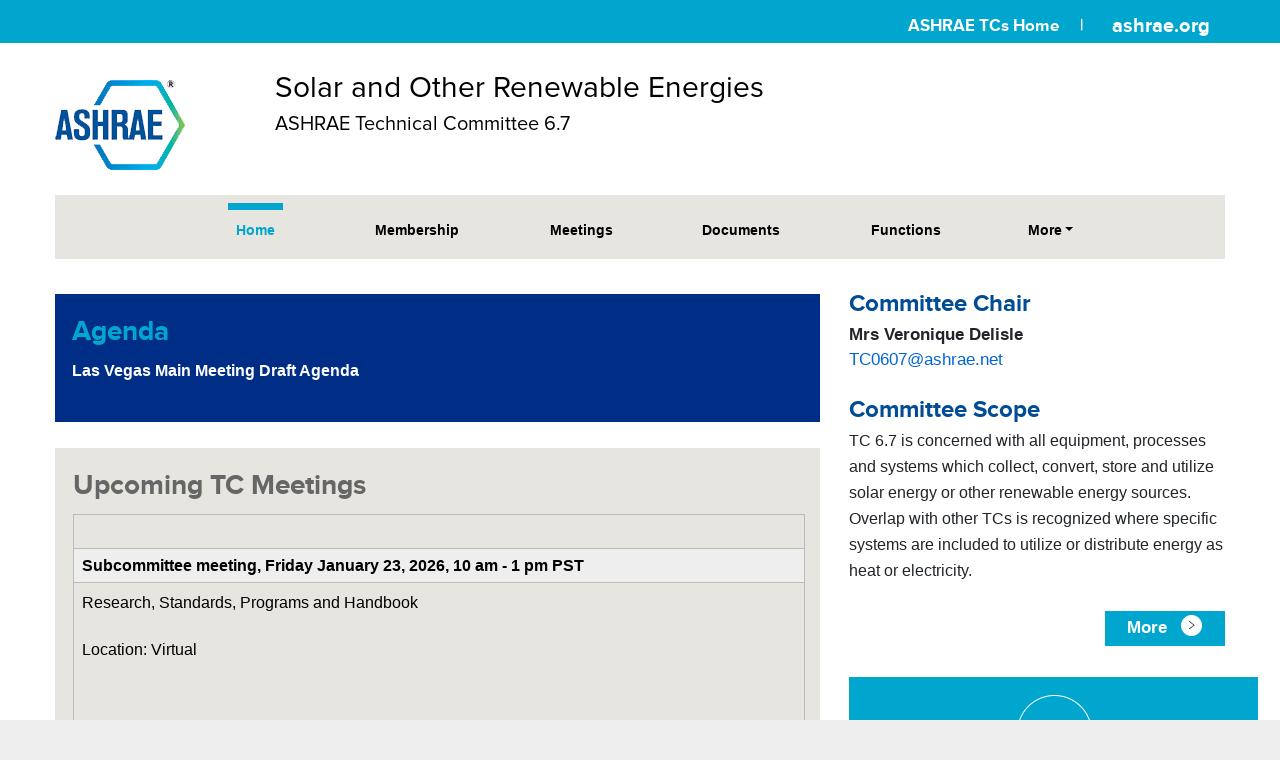

--- FILE ---
content_type: text/html; charset=utf-8
request_url: https://tpc.ashrae.org/?cmtKey=ffc0e7ac-6d35-4139-a68f-a4c3afd6c426
body_size: 5687
content:
<!DOCTYPE html>
<html>
<head>
    <!--Include Generic Metatags-->
    <!-- <meta charset="utf-8">
    <meta http-equiv="X-UA-Compatible" content="IE=edge">
    <meta name="viewport" content="width=device-width, initial-scale=1"> -->
    <!--Include Automated Metatags and Styles-->
    <title>Index | ASHRAE 6.7 Solar and Other Renewable Energies</title>
    <style>
        .is-cms #header-wrapper-btm ul.dropdown-menu, .is-cms #live-editor-container > a.editable-guide.editable-guide-inline {
            display: none !important;
        }
    </style>
    <link rel="stylesheet" href="https://maxcdn.bootstrapcdn.com/bootstrap/4.5.2/css/bootstrap.min.css">
    <link rel="stylesheet" href="https://cdn.datatables.net/1.11.4/css/dataTables.bootstrap4.min.css">
    <link href="/css/style.css?v=XFDZux1cU1k0LkGS_9cFCprwE1b6QDe20zC4QE4db-8" rel="stylesheet">
    <link href="/css/site.css?v=tMwqzABi1kSfFOB_v7h4JviWBDnLKrVii9oP-X8_74I" rel="stylesheet">
    <script src='https://ajax.googleapis.com/ajax/libs/jquery/3.5.1/jquery.min.js'></script>
    <script src="https://maxcdn.bootstrapcdn.com/bootstrap/4.5.2/js/bootstrap.min.js"></script>
    <script src="https://cdn.datatables.net/1.11.4/js/jquery.dataTables.min.js"></script>
    <script src="https://cdn.datatables.net/1.11.4/js/dataTables.bootstrap4.min.js"></script>
    <!--Begin New accordion-->
    <style>
        .accordion {
            margin: 0
        }

            .accordion h3, .accordion h3.current {
                cursor: pointer;
                margin: 0;
                background-color: #E6E5DF;
                width: 100%;
                font-weight: 400 !important;
                margin: 5px auto;
                padding: 10px 20px 10px 50px;
                font-size: 24px !important;
                color: #2a55be !important;
                font-family: "Proxima Nova","Open Sans",Arial,sans-serif;
                background-image: url('/images/accordian-arrow-left.png');
                background-repeat: no-repeat;
                background-position: 20px 50%;
            }

            .accordion div.pane {
                padding: 5px 10px
            }

        .is-cms .accordion div.pane {
            background: #ADD8E6;
        }

        /*.accordion div.pane p {
            margin-bottom: 15px;
        }*/

        .is-cms .accordion div.pane p {
            background: #FFFFFF;
            border: 2px dotted #8FBAC8;
            min-width: 100%;
            margin-bottom: 15px;
        }

        .accordion div.pane > ul {
            list-style-type: circle !important;
        }

        .is-cms div.pane {
            display: block !important;
        }
    </style>
    <!--End New accordion-->
    
    <!-- Global site tag (gtag.js) - Google Analytics -->
    
    <script async src="https://www.googletagmanager.com/gtag/js?id=G-K4YW6G2515"></script>
    <script>
        window.dataLayer = window.dataLayer || [];
        function gtag(){dataLayer.push(arguments);}
        gtag('js', new Date());

        gtag('config', 'G-K4YW6G2515');
    </script>
</head>

<body>

    <div id="outer">
        <section id="header-wrapper-tp">
            
            <div class="container" style="line-height: 13px;">
                <div class="row">
                    <div class="col">
                        <div class="flt-rgt">
                            <ul>
                                    <li> <a href="https://www.ashrae.org/standards-research--technology/technical-committees" target="_blank" style="    font-size: 17px;"> ASHRAE TCs Home </a></li>
                                <li class="divider"> </li>
                                <li><a href="https://ashrae.org" target="_blank"> ashrae.org </a></li>
                            </ul>
                        </div></div>
                </div>
            </div>
        </section>
        <div class="clearfix"> </div>
        <section id="header-wrapper-btm">
            
    
<div class="container">
    <div class="row">
        <div class="col-sm-12 col-lg-2 pdng-lft text-center text-md-left">
            <div class="logo">
                <a href="https://www.ashrae.org/"><img src="/images/logo_header.png" alt="Ashrae-logo" id="img_logo"></a>
            </div>
        </div>

        <div class="col-sm-12 col-lg-10 set2  text-center text-md-left">
            <h1>
                Solar and Other Renewable Energies <br>
                <span>
                    ASHRAE
                    
                    
                    
                    
                    Technical Committee
                    6.7
                </span>
            </h1>
        </div>
    </div>

    <div class="row" style="display: unset">
        <div class="col-auto" style="padding-right: 0;padding-left: 0">
            <nav class="navbar navbar-light  navbar-expand-md">
                <div class=" d-none d-sm-block d-lg-none">
                    <a class="navbar-brand w-100" href="#">Menu</a>
                </div>
                <button class="navbar-toggler" type="button" data-toggle="collapse" data-target="#bs-example-navbar-collapse-1" aria-controls="navbarsExample09" aria-expanded="false" aria-label="Toggle navigation">
                    <span class="navbar-toggler-icon"></span>
                </button>

                <div class="collapse navbar-collapse justify-content-center" id="bs-example-navbar-collapse-1">
                    <ul class="nav navbar-nav">
                        <li class="hom nav-item active">
                            <a class="nav-link" href="/?cmtKey=ffc0e7ac-6d35-4139-a68f-a4c3afd6c426">Home</a>
                        </li>
                        <li class="memb nav-item ">
                            <a class="nav-link" href="/Membership?cmtKey=ffc0e7ac-6d35-4139-a68f-a4c3afd6c426">Membership </a>
                        </li>
                            <li class="metng nav-item ">
                                <a class="nav-link" href="/Meetings?cmtKey=ffc0e7ac-6d35-4139-a68f-a4c3afd6c426">Meetings </a>
                            </li>
                        <li class="docu nav-item ">
                            <a class="nav-link" href="/Documents?cmtKey=ffc0e7ac-6d35-4139-a68f-a4c3afd6c426">Documents </a>
                        </li>
                        <li class="wtwedo nav-item ">
                            <a class="nav-link" href="/Functions?cmtKey=ffc0e7ac-6d35-4139-a68f-a4c3afd6c426">Functions </a>
                        </li>

                            <li class="nav-item dropdown cstm " style="padding-right: 0">
                                <a class="nav-link dropdown-toggle" href="http://example.com" id="dropdown09" data-toggle="dropdown" aria-haspopup="true" aria-expanded="false">More</a>
                                <div class="dropdown-menu" aria-labelledby="dropdown09">

                                        <a class="dropdown-item" href="/Links?cmtKey=ffc0e7ac-6d35-4139-a68f-a4c3afd6c426">Links</a>
                                        <a class="dropdown-item" href="/listserveInstructions?cmtKey=ffc0e7ac-6d35-4139-a68f-a4c3afd6c426">ListServe Instructions</a>

                                </div>
                            </li>
                    </ul>

                </div>
            </nav>
        </div>



    </div>
    <style>
        ul.dropdown-menu li p .repeatable a, ul.dropdown-menu li p a {
            color: #000;
            font-size: 14px;
            padding: 0 0 10px;
            width: 100%;
        }

        .dropdown-menu li .editable:last-child a {
            border-bottom: 0;
        }
    </style>
</div>

                
        </section>
        <div class="clearfix"> </div>
        <section id="sub-content-wrapper">
        <div class="container">
            

<div class="row">
    <div class="col-md-8 pdng-lft bx8-wdth">
        <div class="row" style="display: unset">
            <div class="dark-blue center" topic="agenda">
                <h3> Agenda </h3>
                <p>
                            <span class="text-left" style="display: block">
                                <a target="_blank" href="/FileDownload?idx=4275bb5e-10f8-491f-a570-351614fcac4b">
                                    Las Vegas Main Meeting Draft Agenda
                                </a>
                            </span>
                </p>
            </div>
        </div>

        <div class="row">
            <div class="gray-box">
                <h3>Upcoming TC Meetings </h3>
                <p class="tip-dark">Tip: Copy and Paste Your Upcoming Meeting Information in this area.</p>
                <div class="editable" id="included-region-1">
                    <table style="width:99.9688%;height:177px;"><tbody><tr style="height:25px;"><td style="width:93.716%;height:25px;"><br /></td><td style="width:3.12871%;height:25px;">&nbsp;</td></tr><tr style="height:26px;"><td style="width:93.716%;height:26px;"><strong><span style="color:#36657f;font-size:12pt;font-style:normal;font-variant:normal;"><span style="color:#000000;font-size:12pt;font-style:normal;font-variant:normal;">Subcommittee meeting, Friday January 23, 2026, 10 am - 1 pm PST</span></span></strong></td><td style="width:3.12871%;height:26px;"><strong><span style="color:#36657f;font-size:12pt;font-style:normal;font-variant:normal;"><span style="color:#000000;font-size:12pt;font-style:normal;font-variant:normal;">&nbsp;</span></span></strong></td></tr><tr style="height:50px;"><td style="width:93.716%;height:50px;"><p><span style="color:#36657f;font-size:12pt;font-style:normal;font-variant:normal;"><span style="color:#000000;font-size:12pt;font-style:normal;font-variant:normal;"></span></span><span style="color:#36657f;font-size:12pt;font-style:normal;font-variant:normal;"><span style="color:#000000;font-size:12pt;font-style:normal;font-variant:normal;">Research, Standards, Programs and Handbook</span></span></p><p><span style="color:#36657f;font-size:12pt;font-style:normal;font-variant:normal;"><span style="color:#000000;font-size:12pt;font-style:normal;font-variant:normal;">Location: Virtual</span></span></p><p><span style="color:#36657f;font-size:12pt;font-style:normal;font-variant:normal;"><span style="color:#000000;font-size:12pt;font-style:normal;font-variant:normal;">&nbsp;</span></span></p></td><td style="width:3.12871%;height:50px;"><p><span style="color:#36657f;font-size:12pt;font-style:normal;font-variant:normal;"><span style="color:#000000;font-size:12pt;font-style:normal;font-variant:normal;">&nbsp;</span></span></p><p>&nbsp;</p></td></tr><tr style="height:26px;"><td style="width:93.716%;height:26px;"><p><strong><span style="color:#36657f;font-size:12pt;font-style:normal;font-variant:normal;"><span style="color:#000000;font-size:12pt;font-style:normal;font-variant:normal;">Main TC6.7 meeting, Monday February 2,&nbsp;</span></span></strong><strong style="background-color:#eeeeee;"><span style="color:#36657f;font-size:12pt;font-variant-numeric:normal;font-variant-east-asian:normal;font-variant-alternates:normal;font-variant-position:normal;font-variant-emoji:normal;"><span style="color:#000000;font-size:12pt;font-variant-numeric:normal;font-variant-east-asian:normal;font-variant-alternates:normal;font-variant-position:normal;font-variant-emoji:normal;">2026,</span></span></strong><strong><span style="color:#36657f;font-size:12pt;font-variant-numeric:normal;font-variant-east-asian:normal;font-variant-alternates:normal;font-variant-position:normal;font-variant-emoji:normal;"><span style="color:#000000;font-size:12pt;font-variant-numeric:normal;font-variant-east-asian:normal;font-variant-alternates:normal;font-variant-position:normal;font-variant-emoji:normal;">&nbsp;2:30-4:30 PST,&nbsp;</span></span></strong></p></td><td style="width:3.12871%;height:26px;">&nbsp;</td></tr><tr style="height:50px;"><td style="width:93.716%;height:50px;"><p><span style="color:#36657f;font-size:12pt;font-style:normal;font-variant:normal;"><span style="color:#000000;font-size:12pt;font-style:normal;font-variant:normal;">Main TC meeting</span></span></p><p><span style="color:#36657f;font-size:12pt;font-style:normal;font-variant:normal;"><span style="color:#000000;font-size:12pt;font-style:normal;font-variant:normal;">Location: Virtual and Las Vegas, Caesars Palace, Octavius 15 &amp; 16</span></span></p><p>&nbsp;</p></td><td style="width:3.12871%;height:50px;"><p><span style="color:#36657f;font-size:12pt;font-style:normal;font-variant:normal;"><span style="color:#000000;font-size:12pt;font-style:normal;font-variant:normal;">&nbsp;</span></span></p><p>&nbsp;</p><p>&nbsp;</p></td></tr></tbody></table><p>&nbsp;</p>
                </div>
                <div class="flt-rgt"><a class="green-btn" href="/Meetings?cmtKey=ffc0e7ac-6d35-4139-a68f-a4c3afd6c426"><span>See More</span> <img src="/images/arrow_icn.png" alt="arrow"></a></div>
            </div>

            <div class="gray-box" topic="minutes">
                <h3> Minutes </h3>
                    <div class="">

                            <ul>
                                    <li>
                                        <a target="_blank" href="/FileDownload?idx=63c36e41-2992-4138-8788-7f9018b140f3">
                                            Draft Phoenix Annual Meeting Minutes
                                        </a>
                                    </li>

                            </ul>

                    </div>
                    <div class="flt-rgt">
                        <!-- to get access from the current domain code-5 start -->
                        <a class="green-btn" href="/Documents?cmtKey=ffc0e7ac-6d35-4139-a68f-a4c3afd6c426">
                            <!-- to get access from the current domain code-5 end -->
                            <span>See All</span>
                            <img src="/images/arrow_icn.png" alt="arrow">
                        </a>
                    </div>
            </div>
        </div>
    </div>
    <div class="col-md-4 pdng-rgt bx4-wdth">
        <h2> Committee Chair </h2>
        <div style="margin-top: 5px; margin-bottom: 23px">
            <b>Mrs Veronique Delisle</b>
            <br /><a href="mailto:TC0607@ashrae.net">TC0607@ashrae.net</a>
        </div>

        <div class="row cmte-scop">
                <h2> Committee Scope </h2>
                <p>
                    TC 6.7 is concerned with all equipment, processes and systems which collect, convert, store and utilize solar energy or other renewable energy sources. Overlap with other TCs is recognized where specific systems are included to utilize or distribute energy as heat or electricity.
                </p>
        </div>

            <div class="row">
                <div class="col" style="padding: 0; margin-bottom: 25px;">
                    <div class="flt-rgt">
                        <a class="green-btn blue-btn" href="/Functions?cmtKey=ffc0e7ac-6d35-4139-a68f-a4c3afd6c426"><span>More</span> <img src="/images/arrow_icn.png" alt="arrow"></a>
                    </div>
                </div>
            </div>


        <div class="row cmte-scop">
            <div class="light-blue center" id="UpSocMeet">
                <img src="/images/Ellipse_icon.png" alt="icon">
                <h3>Upcoming Society Conferences</h3>
                <p>
                    ASHRAE 2026 Winter Conference<br>
January 31 - February 4, 2026<br>
Las Vegas, NV<br>
<br>
https://www.ashrae.org/conferences/2026-winter-conference
                </p>


                <div class="center s-lnk">
                    <a href="/Meetings?cmtKey=ffc0e7ac-6d35-4139-a68f-a4c3afd6c426"> <img src="/images/down_arrow.png" alt="down-arrow"> </a>
                    <div class="clearfix"></div>
                </div>
            </div>
        </div>
    </div>
    <div class="row">
        <div class="col p-0">
            <div class="editable-rgn">
                <div class="tp-line"></div>
                <h2 class="editable" id="freeform-headline">Additional Information</h2>
                <div class="editable" id="freeform-content">
                    
                </div>
            </div>
        </div>
    </div>
</div>


    </div>
    </section><!--Universal Prefooter-->
    <section id="footer-wrapper-tp">
        <div class="container">
            <div class="row">
                <div class="col-md-6 center f-txt" id="foot1"><p><a href="https://www.ashrae.org/bookstore" target="_blank">HVAC&amp;R Information</a></p></div>
                <div class="col-md-6 center f-txt" id="foot2"><p><a href="https://www.ashrae.org/membership--conferences" target="_blank">ASHRAE Membership Info</a></p></div>
            </div>
        </div>
    </section>
    <div class="clearfix"> </div>
    <section id="footer-wrapper-bm">
        <div class="container">
            <div class="row">
                <div class="col-md-10 f-bm-txt pdng-lft">
                    
    ©2026 This website describes the activities of the ASHRAE Technical Committee 6.7, Solar and Other Renewable Energies.
It does not present official positions of the Society nor reflect Society policy.
ASHRAE is not responsible for this site’s content. To learn more about ASHRAE activities on an international level,
visit the ASHRAE home page at <a href="https://www.ashrae.org"> https://www.ashrae.org</a>. 
    <span>
        Comments? Contact the TC   06.07 chair at 
        <a href = "mailto:TC0607@ashrae.net" >
           TC0607@ashrae.net
        </a>.
        </span>
<a href="/admin/Home?cmtKey=ffc0e7ac-6d35-4139-a68f-a4c3afd6c426" target="_blank">Login</a>

<!-- Global site tag (gtag.js) - Google Analytics -->
<script async src="https://www.googletagmanager.com/gtag/js?id=UA-44904317-8"></script>
<script>
    window.dataLayer = window.dataLayer || [];
    function gtag(){dataLayer.push(arguments);}
    gtag('js', new Date());

    gtag('config', 'UA-44904317-8');
</script>



                </div>
                <div class="col-md-2 flt-rgt pdng-rgt">
                    <a href="https://www.ashrae.org/">
                        <img src="/images/logo_footer.png" alt="Ashrae-logo" id="img_logo1">
                    </a>
                </div>
            </div>
        </div>
    </section>
    </div>

<script>
    $(document).ready(function () {
        //  Accordion Panels
        $(".accordion div").show();
        setTimeout("$('.accordion div').slideToggle('slow');", 1000);
        $(".accordion h3").click(function () {
            $(this).next(".pane").slideToggle("slow").siblings(".pane:visible").slideUp("slow");
            $(this).toggleClass("current");
            $(this).siblings("h3").removeClass("current");
        });
    });
</script>

</body>
</html>

--- FILE ---
content_type: text/css
request_url: https://tpc.ashrae.org/css/site.css?v=tMwqzABi1kSfFOB_v7h4JviWBDnLKrVii9oP-X8_74I
body_size: 1398
content:
/* Please see documentation at https://docs.microsoft.com/aspnet/core/client-side/bundling-and-minification
for details on configuring this project to bundle and minify static web assets. */

a.navbar-brand {
  white-space: normal;
  text-align: center;
  word-break: break-all;
}

/* Provide sufficient contrast against white background */
a {
  color: #0366d6;
}

.btn-primary {
  color: #fff;
  background-color: #1b6ec2;
  border-color: #1861ac;
}

.nav-pills .nav-link.active, .nav-pills .show > .nav-link {
  color: #fff;
  background-color: #1b6ec2;
  border-color: #1861ac;
}

/* Sticky footer styles
-------------------------------------------------- */
html {
  font-size: 14px;
}
@media (min-width: 768px) {
  html {
    font-size: 16px;
  }
}

.border-top {
  border-top: 1px solid #e5e5e5;
}
.border-bottom {
  border-bottom: 1px solid #e5e5e5;
}

.box-shadow {
  box-shadow: 0 .25rem .75rem rgba(0, 0, 0, .05);
}

button.accept-policy {
  font-size: 1rem;
  line-height: inherit;
}

/* Sticky footer styles
-------------------------------------------------- */
html {
  position: relative;
  min-height: 100%;
}

body {
  /* Margin bottom by footer height */
  margin-bottom: 60px;
}
.footer {
  position: absolute;
  bottom: 0;
  width: 100%;
  white-space: nowrap;
  line-height: 60px; /* Vertically center the text there */
}


div.acc .card-title {
    background-color: #e6e5df;
    padding: 11.5px 10px 7px 0;
    color: #2a55be;
    font-size: 24px;
    font-weight: 400;
    letter-spacing: 0.2px;
    /*content: url(../images/accordian-arrow-down.png);*/
    /*background-image: url(../images/accordian-arrow-down.png);*/
    background-repeat: no-repeat;
    /* left: -8px;
    padding-left: 30px;
    position: absolute;
    top: 15px;*/
}


    div.acc .card-title {
        /*background-image: url(../images/accordian-arrow-down.png);
        background-repeat: no-repeat;
        background-position: 19px 25px;*/
    }

.document-admin-card {
    padding: 0 .5rem;
}

body {
    font-family: -apple-system,BlinkMacSystemFont,"Segoe UI",Roboto,"Helvetica Neue",Arial,sans-serif,"Apple Color Emoji","Segoe UI Emoji","Segoe UI Symbol";
}

/*div.dropdown-menu {
    background-color: rgba(2, 165, 206, 1);
}

div.dropdown-menu .dropdown-item {
    color: #f8f9fa !important;
}

    div.dropdown-menu .dropdown-item:hover {
        color: #343a40 !important;
    }
*/

#roster_wrapper {
    width: 100%;
}

.ash_blue {
    color: #00519d;
}

.line_spacer {
    border-top: 1px;
    border-left: 0px;
    border-right: 0px;
    border-bottom: 1px;
    height: 2px;
    margin-top: 10px;
    margin-bottom: 10px;
    border-color: green;
    border-style: solid;
}

.k-filemanager-listview .k-listview-item {
    width: unset;
    height: unset;
    width: auto;
    height: auto;
    padding-block: 0;
    padding-inline: 0;
}

.k-filemanager-listview .k-file-name {
    overflow: unset;
    text-overflow: unset;
    overflow: auto;
    text-overflow: initial;
    white-space: normal;
    text-align: left;
    float: left;
    clear: both;
    margin-top: 0;
}

.k-filemanager-listview .k-listview-item {
    width: 100%;
    height: unset;
    height: auto;
}

.k-filemanager-listview .k-file-preview {
    float: left;
}

.k-filemanager-listview .k-file-size {
    clear: both;
    float: left;
    margin-bottom: 15px;
}

.k-editor{
    height: 582px;
}

button[title='New Folder'], .k-filemanager-navigation {
    display: none;
}